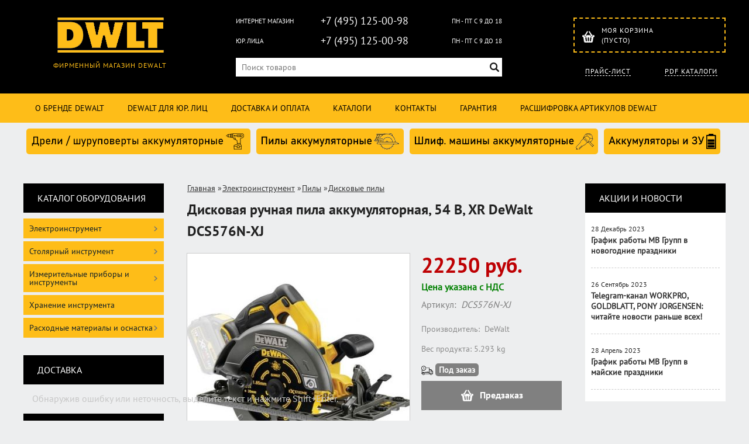

--- FILE ---
content_type: application/javascript
request_url: https://dwlt.ru/published/publicdata/RUBISHOPRU/attachments/SC/themes/rubi/head.js
body_size: 812
content:
// JavaScript Document
/*
var BrowserDetect = {
	init: function () {
		this.browser = this.searchString(this.dataBrowser) || "An unknown browser";
		this.version = this.searchVersion(navigator.userAgent)
			|| this.searchVersion(navigator.appVersion)
			|| "an unknown version";
		this.OS = this.searchString(this.dataOS) || "an unknown OS";
	},
	searchString: function (data) {
		for (var i=0;i<data.length;i++)	{
			var dataString = data[i].string;
			var dataProp = data[i].prop;
			this.versionSearchString = data[i].versionSearch || data[i].identity;
			if (dataString) {
				if (dataString.indexOf(data[i].subString) != -1)
					return data[i].identity;
			}
			else if (dataProp)
				return data[i].identity;
		}
	},
	searchVersion: function (dataString) {
		var index = dataString.indexOf(this.versionSearchString);
		if (index == -1) return;
		return parseFloat(dataString.substring(index+this.versionSearchString.length+1));
	},
	dataBrowser: [
		{
			string: navigator.vendor,
			subString: "Apple",
			identity: "Safari"
		}
	],
	dataOS : []
};

function roundElems(){
BrowserDetect.init();
if(BrowserDetect.browser == 'Safari'){
	var oldonload = window.onload;
	window.onload = function(){
		if(oldonload)oldonload();

Nifty("div.cpt_currency_selection","height bottom");
Nifty("div.cpt_language_selection","bottom");
Nifty("div.col_header","top");
Nifty("div#cat_advproduct_search","");
Nifty("div.cpt_tag_cloud","");
Nifty("div.shp_main_header","top transparent");

	}
	
}else{


Nifty("div.cpt_currency_selection","height bottom");
Nifty("div.cpt_language_selection","bottom");
Nifty("div.col_header","top");
Nifty("div#cat_advproduct_search","");
Nifty("div.cpt_tag_cloud","");
Nifty("div.shp_main_header","top transparent");
}
}
*/
function wndSize(){
    if(document.body.clientWidth < 1000) {
        $('.all_wrapper').css('width','1000px');
    } else {
        $('.all_wrapper').css('width','99%');
    }
    
    if(document.body.clientWidth > 1920) {
        $('.all_wrapper').css('width','1920px');
    }                
}

function last_child() {    
    //$('.cpt_auxpages_navigation ul li:last-child').css('border','none');
}

